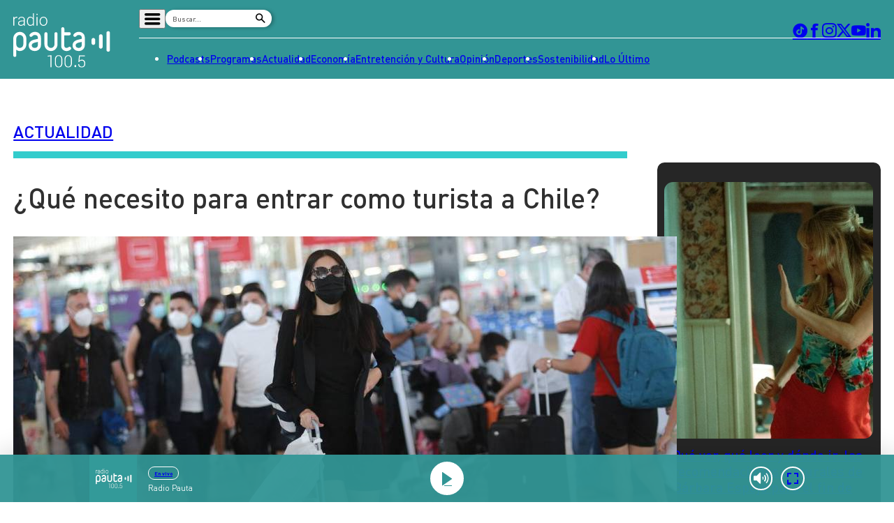

--- FILE ---
content_type: text/html; charset=utf-8
request_url: https://www.google.com/recaptcha/api2/aframe
body_size: 266
content:
<!DOCTYPE HTML><html><head><meta http-equiv="content-type" content="text/html; charset=UTF-8"></head><body><script nonce="7JtdpYiWOvfxv-dorKWklA">/** Anti-fraud and anti-abuse applications only. See google.com/recaptcha */ try{var clients={'sodar':'https://pagead2.googlesyndication.com/pagead/sodar?'};window.addEventListener("message",function(a){try{if(a.source===window.parent){var b=JSON.parse(a.data);var c=clients[b['id']];if(c){var d=document.createElement('img');d.src=c+b['params']+'&rc='+(localStorage.getItem("rc::a")?sessionStorage.getItem("rc::b"):"");window.document.body.appendChild(d);sessionStorage.setItem("rc::e",parseInt(sessionStorage.getItem("rc::e")||0)+1);localStorage.setItem("rc::h",'1769253204232');}}}catch(b){}});window.parent.postMessage("_grecaptcha_ready", "*");}catch(b){}</script></body></html>

--- FILE ---
content_type: image/svg+xml
request_url: https://www.pauta.cl/_templates/desktop/includes/img/logo.svg
body_size: 6653
content:
<?xml version="1.0" encoding="utf-8"?>
<!-- Generator: Adobe Illustrator 27.0.0, SVG Export Plug-In . SVG Version: 6.00 Build 0)  -->
<svg version="1.1" id="Capa_1" xmlns="http://www.w3.org/2000/svg" xmlns:xlink="http://www.w3.org/1999/xlink" x="0px" y="0px"
	 viewBox="0 0 74.36 41.54" style="enable-background:new 0 0 74.36 41.54;" xml:space="preserve">
<style type="text/css">
	.st0{fill:#FFFFFF;}
</style>
<g>
	<path class="st0" d="M72.96,13.75c-0.77,0-1.4,0.63-1.4,1.4v12.94c0,0.77,0.63,1.4,1.4,1.4c0.77,0,1.4-0.63,1.4-1.4V15.15
		C74.36,14.38,73.73,13.75,72.96,13.75 M67.24,16.11c-0.77,0-1.4,0.63-1.4,1.4v8.23c0,0.77,0.63,1.4,1.4,1.4
		c0.77,0,1.4-0.63,1.4-1.4v-8.23C68.64,16.73,68.01,16.11,67.24,16.11 M62.92,20.37v2.51c0,0.77-0.63,1.4-1.4,1.4
		c-0.77,0-1.4-0.63-1.4-1.4v-2.51c0-0.77,0.63-1.4,1.4-1.4C62.29,18.96,62.92,19.59,62.92,20.37"/>
	<path class="st0" d="M28.95,28.96c-2.78,0-5.02-2.29-5.02-5.13v-8.12c0-0.79,0.58-1.19,1.17-1.19c0.58,0,1.17,0.41,1.17,1.19v8.12
		c0,1.53,1.19,2.74,2.68,2.74c1.49,0,2.68-1.22,2.68-2.74v-8.12c0-0.79,0.58-1.19,1.17-1.19c0.58,0,1.17,0.41,1.17,1.19v8.12
		C33.97,26.67,31.73,28.96,28.95,28.96 M18.92,21.95l-2.45,0.57c-1.54,0.33-2.29,1.22-2.29,2.1c0,1.15,0.84,1.96,2.36,1.96
		c1.42,0,2.38-0.95,2.38-2.2V21.95z M16.56,28.96c-2.38,0-4.72-1.46-4.72-4.32c0-2.65,2.15-3.94,4.39-4.42l2.69-0.6v-0.76
		c0-1.34-0.68-2.2-2.31-2.2c-1.73,0-1.91,1.46-3.01,1.46c-0.63,0-1.17-0.5-1.17-1.19c0-0.38,0.19-0.72,0.42-0.98
		c0.93-1.1,2.33-1.67,3.76-1.67c2.9,0,4.65,1.91,4.65,4.58v5.51C21.25,27.15,19.03,28.96,16.56,28.96 M2.33,23.83
		c0,1.53,1.19,2.74,2.69,2.74c1.49,0,2.69-1.22,2.69-2.74v-4.42c0-1.53-1.19-2.74-2.69-2.74c-1.49,0-2.69,1.22-2.69,2.74V23.83z
		 M2.33,32.3c0,0.79-0.58,1.19-1.17,1.19C0.58,33.5,0,33.09,0,32.3V19.42c0-2.84,2.24-5.13,5.02-5.13c2.78,0,5.02,2.29,5.02,5.13
		v4.42c0,2.84-2.24,5.13-5.02,5.13c-1.05,0-2.01-0.41-2.69-1.03V32.3z M43.26,25.68c-0.74,0-1.15,0.89-2.3,0.89
		c-1.17,0-1.73-0.72-1.73-1.46v-8.18H43c0.79,0,1.2-0.6,1.2-1.2c0-0.6-0.41-1.2-1.2-1.2h-3.76v-2.63c0-0.79-0.6-1.2-1.2-1.2
		c-0.6,0-1.2,0.41-1.2,1.2v1.24v1.39v2.4v1.12v7.07c0,2.23,1.8,3.86,4.12,3.86c1.01,0,2.01-0.36,2.83-0.96
		c0.36-0.26,0.69-0.53,0.69-1.01C44.48,26.35,44.05,25.68,43.26,25.68 M52.64,21.95l-2.45,0.57c-1.54,0.33-2.29,1.22-2.29,2.1
		c0,1.15,0.84,1.96,2.36,1.96c1.42,0,2.38-0.95,2.38-2.2V21.95z M50.28,28.96c-2.38,0-4.72-1.46-4.72-4.32
		c0-2.65,2.15-3.94,4.39-4.42l2.68-0.6v-0.76c0-1.34-0.68-2.2-2.31-2.2c-1.73,0-1.92,1.46-3.01,1.46c-0.63,0-1.17-0.5-1.17-1.19
		c0-0.38,0.19-0.72,0.42-0.98c0.93-1.1,2.33-1.67,3.76-1.67c2.89,0,4.65,1.91,4.65,4.58v5.51C54.97,27.15,52.75,28.96,50.28,28.96"
		/>
	<polygon class="st0" points="29.37,41.41 28.62,41.41 28.62,32.92 26.46,33.18 26.46,32.58 29.37,32.14 	"/>
	<path class="st0" d="M36.92,35.38c0-0.8-0.18-1.43-0.54-1.9c-0.36-0.47-0.88-0.7-1.55-0.7c-0.67,0-1.18,0.23-1.55,0.7
		c-0.36,0.47-0.54,1.1-0.54,1.89v2.92c0,0.79,0.18,1.42,0.55,1.9c0.37,0.47,0.88,0.71,1.55,0.71c0.66,0,1.18-0.24,1.54-0.71
		c0.36-0.47,0.54-1.11,0.54-1.9V35.38z M37.68,38.18c0,1.04-0.25,1.86-0.76,2.46c-0.5,0.6-1.19,0.9-2.07,0.9
		c-0.88,0-1.57-0.3-2.08-0.9c-0.51-0.6-0.77-1.42-0.77-2.46V35.5c0-1.03,0.25-1.85,0.76-2.45c0.51-0.6,1.2-0.9,2.08-0.9
		c0.88,0,1.57,0.3,2.08,0.9c0.51,0.6,0.76,1.42,0.76,2.45V38.18z"/>
	<path class="st0" d="M44.31,35.38c0-0.8-0.18-1.43-0.54-1.9c-0.36-0.47-0.88-0.7-1.55-0.7c-0.67,0-1.18,0.23-1.55,0.7
		c-0.36,0.47-0.54,1.1-0.54,1.89v2.92c0,0.79,0.18,1.42,0.55,1.9c0.37,0.47,0.88,0.71,1.55,0.71c0.66,0,1.18-0.24,1.54-0.71
		c0.36-0.47,0.54-1.11,0.54-1.9V35.38z M45.06,38.18c0,1.04-0.25,1.86-0.76,2.46c-0.5,0.6-1.19,0.9-2.07,0.9
		c-0.88,0-1.57-0.3-2.08-0.9c-0.51-0.6-0.77-1.42-0.77-2.46V35.5c0-1.03,0.25-1.85,0.76-2.45c0.51-0.6,1.2-0.9,2.08-0.9
		c0.88,0,1.57,0.3,2.08,0.9c0.51,0.6,0.76,1.42,0.76,2.45V38.18z"/>
	<rect x="47.06" y="39.79" class="st0" width="1.23" height="1.47"/>
	<path class="st0" d="M50.02,37.3l0.5-5.02h4.44v0.7h-3.79l-0.34,3.29c0.23-0.21,0.48-0.37,0.76-0.48c0.28-0.12,0.65-0.18,1.12-0.19
		c0.78-0.01,1.41,0.24,1.89,0.77c0.47,0.53,0.71,1.24,0.71,2.14c0,0.92-0.23,1.66-0.7,2.21c-0.46,0.55-1.16,0.83-2.09,0.83
		c-0.75,0-1.38-0.21-1.88-0.63c-0.5-0.42-0.74-1.04-0.72-1.87L49.94,39h0.68c0,0.61,0.17,1.08,0.52,1.41
		c0.35,0.33,0.81,0.49,1.39,0.49c0.68,0,1.19-0.2,1.53-0.61c0.34-0.41,0.5-1,0.5-1.78c0-0.68-0.17-1.22-0.5-1.62
		c-0.34-0.4-0.81-0.6-1.42-0.6c-0.58,0-1.03,0.09-1.33,0.28c-0.31,0.19-0.53,0.47-0.67,0.84L50.02,37.3z"/>
	<path class="st0" d="M3.11,3.44C2.95,3.41,2.79,3.4,2.61,3.4c-0.46,0-0.85,0.13-1.17,0.39C1.12,4.04,0.9,4.42,0.76,4.91v4.6H0.03
		V2.81h0.72l0.01,1.06c0.39-0.79,1.02-1.19,1.88-1.19c0.21,0,0.37,0.03,0.49,0.08L3.11,3.44z"/>
	<path class="st0" d="M5.92,8.97c0.49,0,0.93-0.12,1.32-0.36c0.39-0.24,0.67-0.56,0.85-0.96V6.18H6.77
		C6.03,6.19,5.46,6.32,5.04,6.59C4.63,6.85,4.42,7.21,4.42,7.67c0,0.38,0.14,0.69,0.42,0.93C5.11,8.85,5.47,8.97,5.92,8.97
		 M8.23,9.5C8.16,9.29,8.11,8.98,8.09,8.57C7.83,8.91,7.5,9.17,7.1,9.35C6.7,9.53,6.28,9.63,5.83,9.63c-0.64,0-1.16-0.18-1.56-0.54
		c-0.4-0.36-0.59-0.81-0.59-1.36c0-0.65,0.27-1.17,0.81-1.55C5.03,5.8,5.78,5.61,6.75,5.61h1.34V4.85c0-0.48-0.15-0.85-0.44-1.13
		C7.35,3.45,6.92,3.31,6.36,3.31c-0.51,0-0.94,0.13-1.27,0.4c-0.34,0.26-0.5,0.58-0.5,0.95L3.84,4.65c0-0.53,0.25-0.99,0.74-1.38
		c0.49-0.39,1.1-0.58,1.82-0.58c0.74,0,1.33,0.19,1.76,0.56c0.43,0.37,0.65,0.89,0.66,1.56v3.17c0,0.65,0.07,1.13,0.2,1.45V9.5H8.23
		z"/>
	<path class="st0" d="M11.23,6.22c0,0.85,0.17,1.53,0.51,2.02c0.34,0.49,0.82,0.74,1.44,0.74c0.91,0,1.55-0.4,1.93-1.21V4.63
		c-0.38-0.87-1.02-1.31-1.92-1.31c-0.62,0-1.1,0.24-1.45,0.73C11.4,4.55,11.23,5.27,11.23,6.22 M10.49,6.09
		c0-1.04,0.23-1.87,0.69-2.48c0.46-0.62,1.09-0.92,1.88-0.92c0.9,0,1.58,0.36,2.06,1.07V0h0.73v9.5h-0.69l-0.03-0.89
		c-0.47,0.68-1.17,1.01-2.08,1.01c-0.77,0-1.39-0.31-1.86-0.93c-0.47-0.62-0.71-1.46-0.71-2.51V6.09z"/>
	<path class="st0" d="M18.62,9.5h-0.74V2.81h0.74V9.5z M17.75,0.88c0-0.14,0.05-0.26,0.14-0.35c0.09-0.1,0.21-0.14,0.37-0.14
		c0.16,0,0.28,0.05,0.37,0.14c0.09,0.1,0.14,0.21,0.14,0.35c0,0.14-0.05,0.26-0.14,0.35c-0.09,0.09-0.22,0.14-0.37,0.14
		c-0.16,0-0.28-0.05-0.37-0.14C17.79,1.13,17.75,1.01,17.75,0.88"/>
	<path class="st0" d="M20.95,6.26c0,0.8,0.21,1.46,0.62,1.97C21.98,8.74,22.52,9,23.19,9c0.67,0,1.2-0.26,1.62-0.77
		c0.41-0.51,0.62-1.19,0.62-2.03V6.06c0-0.51-0.09-0.98-0.28-1.4c-0.19-0.42-0.45-0.75-0.79-0.99c-0.34-0.23-0.73-0.35-1.17-0.35
		c-0.66,0-1.19,0.26-1.61,0.78c-0.41,0.52-0.62,1.2-0.62,2.03V6.26z M20.21,6.06c0-0.64,0.12-1.22,0.37-1.74
		c0.25-0.52,0.6-0.92,1.05-1.2c0.45-0.29,0.97-0.43,1.54-0.43c0.89,0,1.61,0.31,2.16,0.94c0.55,0.62,0.83,1.45,0.83,2.48v0.15
		c0,0.65-0.12,1.23-0.37,1.75c-0.25,0.52-0.6,0.92-1.05,1.2c-0.45,0.28-0.97,0.42-1.55,0.42c-0.88,0-1.6-0.31-2.15-0.94
		c-0.55-0.62-0.83-1.45-0.83-2.48V6.06z"/>
</g>
</svg>
